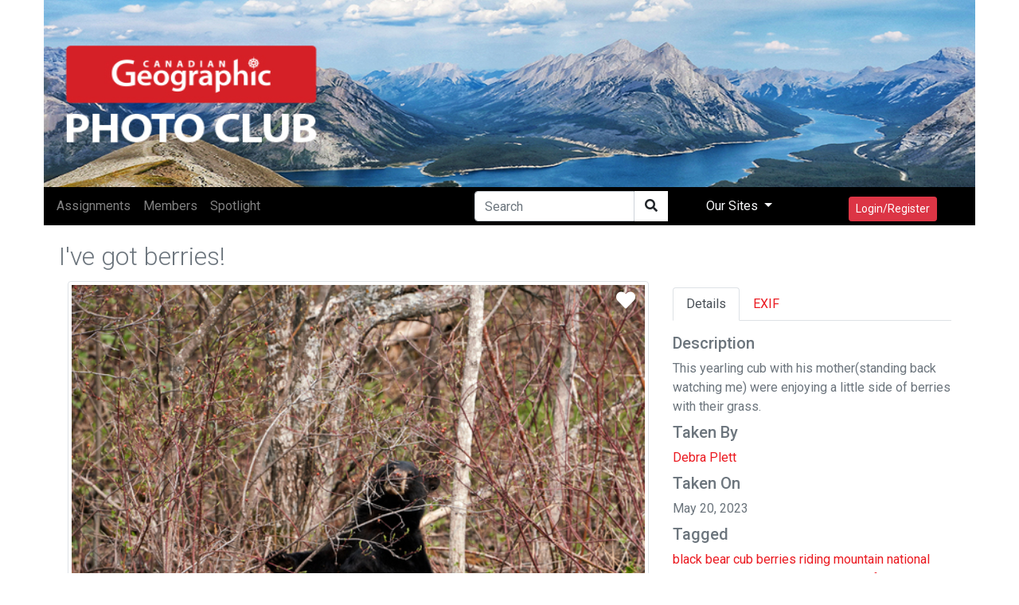

--- FILE ---
content_type: text/css;charset=utf-8
request_url: https://photoclub.canadiangeographic.ca/services/cssloader?id=64275
body_size: 518
content:

.loader,
.loader:after {
  border-radius: 50%;
  width: 10em;
  height: 10em;
}
.loader {
  margin: 60px auto;
  font-size: 10px;
  position: relative;
  text-indent: -9999em;
  border-top: 1.1em solid rgba(255, 255, 255, 0.1);
  border-right: 1.1em solid rgba(255, 255, 255, 0.1);
  border-bottom: 1.1em solid rgba(255, 255, 255, 0.1);
  border-left: 1.1em solid #ff004c;
  -webkit-transform: translateZ(0);
  -ms-transform: translateZ(0);
  transform: translateZ(0);
  -webkit-animation: load8 1.1s infinite linear;
  animation: load8 1.1s infinite linear;
}
@-webkit-keyframes load8 {
  0% {
    -webkit-transform: rotate(0deg);
    transform: rotate(0deg);
  }
  100% {
    -webkit-transform: rotate(360deg);
    transform: rotate(360deg);
  }
}
@keyframes load8 {
  0% {
    -webkit-transform: rotate(0deg);
    transform: rotate(0deg);
  }
  100% {
    -webkit-transform: rotate(360deg);
    transform: rotate(360deg);
  }
}

      #mapDiv {
        height: 100%;
      }
      
      #description {
        font-family: Roboto;
        font-size: 15px;
        font-weight: 300;
      }

      #infowindow-content .title {
        font-weight: bold;
      }

      #infowindow-content {
        display: none;
      }

      #mapDiv #infowindow-content {
        display: inline;
      }

      .pac-card {
        margin: 10px 10px 0 0;
        border-radius: 2px 0 0 2px;
        box-sizing: border-box;
        -moz-box-sizing: border-box;
        outline: none;
        box-shadow: 0 2px 6px rgba(0, 0, 0, 0.3);
        background-color: #fff;
        font-family: Roboto;
      }

      #pac-container {
        padding-bottom: 12px;
        margin-right: 12px;
      }

      .pac-controls {
        display: inline-block;
        padding: 5px 11px;
      }

      .pac-controls label {
        font-family: Roboto;
        font-size: 13px;
        font-weight: 300;
      }

      #pac-input {
        background-color: #fff;
        font-family: Roboto;
        font-size: 15px;
        font-weight: 300;
        margin-left: 12px;
        padding: 0 11px 0 13px;
        text-overflow: ellipsis;
        width: 400px;
      }

      #pac-input:focus {
        border-color: #4d90fe;
      }

      #title {
        color: #fff;
        background-color: #4d90fe;
        font-size: 25px;
        font-weight: 500;
        padding: 6px 12px;
      }
      #target {
        width: 345px;
      }